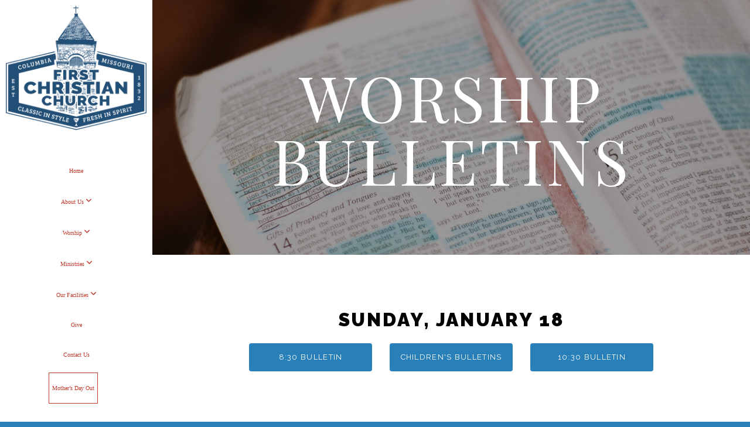

--- FILE ---
content_type: text/html; charset=UTF-8
request_url: https://www.firstchristian.org/bulletins
body_size: 8563
content:
<!DOCTYPE html>
<html class="wf-loading">
	<head>
		<meta http-equiv="Content-Type" content="text/html; charset=utf-8" />
		<meta name="viewport" content="width=device-width, initial-scale=1.0" />
<meta name="provider" content="snappages" />
<meta http-equiv="X-UA-Compatible" content="IE=Edge"/>
    <meta name="keywords" content="church, Disciples, Christ, Christian, downtown, historic, worship, services, serve, give, God, Christ, fellowship, wedding, Mother's Day Out, preschool, youth group, sermon, hymn, music, organ, Christmas, Easter" />
    <meta name="description" content="Christian Church (Disciples of Christ) located downtown in Columbia, Missouri." />
<link rel="shortcut icon" href="https://storage2.snappages.site/JWPW5W/assets/favicon.png">
<title>First Christian Church - Columbia, Missouri - Bulletins</title>
    <script defer src="https://ajax.googleapis.com/ajax/libs/jquery/2.1.3/jquery.min.js"></script>
<script>
	var wid=23855, pid=599365, ptype='basic', tid=28975, custom_fonts = "Lora:regular,italic,700,700italic|Play:regular,700|Playfair Display:regular,italic,700,700italic,900,900italic|Raleway:100,100italic,200,200italic,300,300italic,regular,italic,500,500italic,600,600italic,700,700italic,800,800italic,900,900italic&display=swap";var page_type="page", render_url="https://site.snappages.site";</script>
<link href="https://assets2.snappages.site/global/styles/website.min.css?v=1769112211" type="text/css" rel="stylesheet" /><script defer src="https://assets2.snappages.site/global/assets/js/website.min.js?v=1769112211" type="text/javascript"></script><link class="core-style" href="https://storage2.snappages.site/JWPW5W/assets/themes/28975/style1725456849.css" type="text/css" rel="stylesheet" />
<link href="https://site.snappages.site/assets/icons/fontawesome/webfonts/fa-brands-400.woff2" rel="preload" as="font" type="font/woff2" crossorigin="anonymous"/>
<link href="https://site.snappages.site/assets/icons/fontawesome/webfonts/fa-regular-400.woff2" rel="preload" as="font" type="font/woff2" crossorigin="anonymous"/>
<link href="https://site.snappages.site/assets/icons/fontawesome/webfonts/fa-solid-900.woff2" rel="preload" as="font" type="font/woff2" crossorigin="anonymous"/>
<link href="https://site.snappages.site/assets/icons/fontawesome/css/all.min.css" rel="stylesheet"/>
<link href="https://site.snappages.site/assets/icons/fontawesome/css/all.min.css" rel="stylesheet"/>
<noscript><link href="https://site.snappages.site/assets/icons/fontawesome/css/all.min.css" rel="stylesheet" as="style"/></noscript>
<link href="https://site.snappages.site/assets/icons/fontawesome/css/v4-shims.min.css" rel="preload" as="style" onload="this.rel='stylesheet'"/>
<noscript><link href="https://site.snappages.site/assets/icons/fontawesome/css/v4-shims.min.css" rel="stylesheet" as="style"/></noscript>
<link href="https://assets2.snappages.site/global/assets/icons/pixeden/css/pe-icon-7-stroke.min.css" rel="preload" as="style" onload="this.rel='stylesheet'"/>
<noscript><link href="https://assets2.snappages.site/global/assets/icons/pixeden/css/pe-icon-7-stroke.min.css" rel="stylesheet" as="style"/></noscript>
<link href="https://assets2.snappages.site/global/assets/icons/typicons/typicons.min.css" rel="preload" as="style" onload="this.rel='stylesheet'"/>
<noscript><link href="https://assets2.snappages.site/global/assets/icons/typicons/typicons.min.css" rel="preload" as="stylesheet"/></noscript>
<link href="https://use.typekit.net/hqk1yln.css" rel="stylesheet" />

<svg xmlns="https://www.w3.org/2000/svg" style="display:none;">
    <symbol id="sp-icon-amazon" viewBox="0 0 50 50">
        <g fill-rule="nonzero">
          <path id="Shape" d="M0.0909090909,38.8 C0.242409091,38.53335 0.484818182,38.51665 0.818181818,38.75 C8.39390909,43.58335 16.6363636,46 25.5454545,46 C31.4848182,46 37.3484545,44.78335 43.1363636,42.35 C43.2878636,42.28335 43.5075455,42.18335 43.7954545,42.05 C44.0833182,41.91665 44.2878636,41.81665 44.4090909,41.75 C44.8636364,41.55 45.2196818,41.65 45.4772727,42.05 C45.7348182,42.45 45.6515,42.81665 45.2272727,43.15 C44.6818182,43.58335 43.9848182,44.08335 43.1363636,44.65 C40.5302727,46.35 37.6211818,47.66665 34.4090909,48.6 C31.1969545,49.53335 28.0605909,50 25,50 C20.2727273,50 15.803,49.09165 11.5909091,47.275 C7.37877273,45.45835 3.60604545,42.9 0.272727273,39.6 C0.0909090909,39.43335 0,39.26665 0,39.1 C0,39 0.0302727273,38.9 0.0909090909,38.8 Z M13.7727273,24.55 C13.7727273,22.25 14.2878636,20.28335 15.3181818,18.65 C16.3484545,17.01665 17.7575455,15.78335 19.5454545,14.95 C21.1818182,14.18335 23.1969545,13.63335 25.5909091,13.3 C26.4090909,13.2 27.7424091,13.06665 29.5909091,12.9 L29.5909091,12.05 C29.5909091,9.91665 29.3787727,8.48335 28.9545455,7.75 C28.3181818,6.75 27.3181818,6.25 25.9545455,6.25 L25.5909091,6.25 C24.5909091,6.35 23.7272727,6.7 23,7.3 C22.2727273,7.9 21.803,8.73335 21.5909091,9.8 C21.4696818,10.46665 21.1666364,10.85 20.6818182,10.95 L15.4545455,10.25 C14.9393636,10.11665 14.6818182,9.81665 14.6818182,9.35 C14.6818182,9.25 14.6969545,9.13335 14.7272727,9 C15.2424091,6.03335 16.5075455,3.83335 18.5227273,2.4 C20.5378636,0.96665 22.8939091,0.16665 25.5909091,0 L26.7272727,0 C30.1818182,0 32.8787727,0.98335 34.8181818,2.95 C35.1223778,3.2848521 35.4034595,3.64418094 35.6590909,4.025 C35.9166364,4.40835 36.1211818,4.75 36.2727273,5.05 C36.4242273,5.35 36.5605909,5.78335 36.6818182,6.35 C36.803,6.91665 36.8939091,7.30835 36.9545455,7.525 C37.0151364,7.74165 37.0605909,8.20835 37.0909091,8.925 C37.1211818,9.64165 37.1363636,10.06665 37.1363636,10.2 L37.1363636,22.3 C37.1363636,23.16665 37.25,23.95835 37.4772727,24.675 C37.7045455,25.39165 37.9242273,25.90835 38.1363636,26.225 C38.3484545,26.54165 38.6969545,27.05 39.1818182,27.75 C39.3636364,28.05 39.4545455,28.31665 39.4545455,28.55 C39.4545455,28.81665 39.3333182,29.05 39.0909091,29.25 C36.5757273,31.65 35.2120909,32.95 35,33.15 C34.6363636,33.45 34.1969545,33.48335 33.6818182,33.25 C33.2575455,32.85 32.8863636,32.46665 32.5681818,32.1 C32.25,31.73335 32.0227273,31.46665 31.8863636,31.3 C31.75,31.13335 31.5302727,30.80835 31.2272727,30.325 C30.9242273,29.84165 30.7120909,29.51665 30.5909091,29.35 C28.8939091,31.38335 27.2272727,32.65 25.5909091,33.15 C24.5605909,33.48335 23.2878636,33.65 21.7727273,33.65 C19.4393636,33.65 17.5227273,32.85835 16.0227273,31.275 C14.5227273,29.69165 13.7727273,27.45 13.7727273,24.55 Z M21.5909091,23.55 C21.5909091,24.85 21.8863636,25.89165 22.4772727,26.675 C23.0681818,27.45835 23.8636364,27.85 24.8636364,27.85 C24.9545455,27.85 25.0833182,27.83335 25.25,27.8 C25.4166364,27.76665 25.5302727,27.75 25.5909091,27.75 C26.8636364,27.38335 27.8484545,26.48335 28.5454545,25.05 C28.8787727,24.41665 29.1287727,23.725 29.2954545,22.975 C29.4620909,22.225 29.553,21.61665 29.5681818,21.15 C29.5833182,20.68335 29.5909091,19.91665 29.5909091,18.85 L29.5909091,17.6 C27.8333182,17.6 26.5,17.73335 25.5909091,18 C22.9242273,18.83335 21.5909091,20.68335 21.5909091,23.55 Z M40.6818182,39.65 C40.7424091,39.51665 40.8333182,39.38335 40.9545455,39.25 C41.7120909,38.68335 42.4393636,38.3 43.1363636,38.1 C44.2878636,37.76665 45.4090909,37.58335 46.5,37.55 C46.803,37.51665 47.0909091,37.53335 47.3636364,37.6 C48.7272727,37.73335 49.5454545,37.98335 49.8181818,38.35 C49.9393636,38.55 50,38.85 50,39.25 L50,39.6 C50,40.76665 49.7120909,42.14165 49.1363636,43.725 C48.5605909,45.30835 47.7575455,46.58335 46.7272727,47.55 C46.5757273,47.68335 46.4393636,47.75 46.3181818,47.75 C46.2575455,47.75 46.1969545,47.73335 46.1363636,47.7 C45.9545455,47.6 45.9090909,47.41665 46,47.15 C47.1211818,44.25 47.6818182,42.23335 47.6818182,41.1 C47.6818182,40.73335 47.6211818,40.46665 47.5,40.3 C47.1969545,39.9 46.3484545,39.7 44.9545455,39.7 C44.4393636,39.7 43.8333182,39.73335 43.1363636,39.8 C42.3787727,39.9 41.6818182,40 41.0454545,40.1 C40.8636364,40.1 40.7424091,40.06665 40.6818182,40 C40.6211818,39.93335 40.6060455,39.86665 40.6363636,39.8 C40.6363636,39.76665 40.6515,39.71665 40.6818182,39.65 Z"/>
        </g>
    </symbol>
    <symbol id="sp-icon-roku" viewBox="0 0 50 50">
        <g>
          <path id="Combined-Shape" d="M8,0 L42,0 C46.418278,-8.11624501e-16 50,3.581722 50,8 L50,42 C50,46.418278 46.418278,50 42,50 L8,50 C3.581722,50 5.41083001e-16,46.418278 0,42 L0,8 C-5.41083001e-16,3.581722 3.581722,8.11624501e-16 8,0 Z M9.94591393,22.6758056 C9.94591393,23.9554559 8.93797503,25.0040346 7.705466,25.0040346 L6.5944023,25.0040346 L6.5944023,20.3268077 L7.705466,20.3268077 C8.93797503,20.3268077 9.94591393,21.3746529 9.94591393,22.6758056 Z M15,32 L11.1980679,26.5137477 C12.6117075,25.6540149 13.5405811,24.2489259 13.5405811,22.6758056 C13.5405811,20.0964239 11.1176341,18 8.14917631,18 L3,18 L3,31.9899135 L6.5944023,31.9899135 L6.5944023,27.3332264 L7.6834372,27.3332264 L10.9214498,32 L15,32 Z M19.4209982,23.6089545 C20.3760082,23.6089545 21.1686305,24.9005713 21.1686305,26.4995139 C21.1686305,28.098368 20.3760082,29.3917084 19.4209982,29.3917084 C18.4876486,29.3917084 17.6937241,28.0984122 17.6937241,26.4995139 C17.6937241,24.9006155 18.4876486,23.6089545 19.4209982,23.6089545 Z M24.8610089,26.4995139 C24.8610089,23.4472925 22.4211995,21 19.4209982,21 C16.4217953,21 14,23.4472925 14,26.4995139 C14,29.5540333 16.4217953,32 19.4209982,32 C22.4211995,32 24.8610089,29.5540333 24.8610089,26.4995139 Z M33.154894,21.2236663 L29.0835675,25.3681007 L29.0835675,21.2099662 L25.549974,21.2099662 L25.549974,31.7778363 L29.0835675,31.7778363 L29.0835675,27.4910969 L33.3340371,31.7778363 L37.7816639,31.7778363 L32.3803293,26.2779246 L36.8541742,21.7246949 L36.8541742,27.9961029 C36.8541742,30.0783079 38.0840844,31.9999116 41.1813884,31.9999116 C42.6517766,31.9999116 44.001101,31.1508546 44.6569026,30.3826285 L46.24575,31.7777921 L47,31.7777921 L47,21.2236663 L43.4663631,21.2236663 L43.4663631,28.056914 C43.0684459,28.7640196 42.5140009,29.2086122 41.657092,29.2086122 C40.7876817,29.2086122 40.3887661,28.6838515 40.3887661,27.0054037 L40.3887661,21.2236663 L33.154894,21.2236663 Z"/>
        </g>
    </symbol>
    <symbol id="sp-icon-google-play" viewBox="0 0 50 50">
	    <g fill-rule="nonzero">
	      <path id="top" d="M7.60285132,19.9078411 C12.5081466,14.9434827 20.3874745,6.92617108 24.6425662,2.55295316 L27.0855397,0.0509164969 L30.6904277,3.63645621 C32.6802444,5.62627291 34.2953157,7.30040733 34.2953157,7.35947047 C34.2953157,7.55651731 3.60386965,24.6751527 3.2296334,24.6751527 C3.01272912,24.6751527 4.70723014,22.8431772 7.60285132,19.9078411 Z" transform="matrix(1 0 0 -1 0 24.726)"/>
	            <path id="Shape" d="M0.767311609,49.8798639 C0.5901222,49.6828171 0.353869654,49.2693751 0.235234216,48.9735503 C0.0773930754,48.5794566 0.0183299389,41.3498232 0.0183299389,25.6690696 C0.0183299389,0.749517674 -0.0407331976,2.04992501 1.20010183,1.16295963 L1.83044807,0.709802806 L13.9256619,12.8050167 L26.0213849,24.9012488 L22.9088595,28.05298 C21.1950102,29.7866867 15.5804481,35.4796602 10.4394094,40.7194769 C1.61405295,49.6833262 1.06262729,50.2148945 0.767311609,49.8798639 Z" transform="matrix(1 0 0 -1 0 50.66)"/>
	            <path id="Shape" d="M32.1283096,28.868403 L28.287169,25.0272624 L31.5376782,21.7375476 C33.3304481,19.9249203 34.8864562,18.408627 34.9852342,18.3689121 C35.2214868,18.309849 45.0320774,23.6876494 45.5442974,24.1601545 C45.7413442,24.3373439 45.9974542,24.7711525 46.1155804,25.1453887 C46.450611,26.1499712 45.938391,27.0364274 44.5595723,27.8638205 C43.5748473,28.454961 37.3691446,31.9417227 36.3447047,32.4732909 C35.9893075,32.6703378 35.5560081,32.2961015 32.1283096,28.868403 Z" transform="matrix(1 0 0 -1 0 50.884)"/>
	            <path id="bottom" d="M16.1323829,37.9725051 C10.0850305,31.9643585 5.19959267,27.0392057 5.27851324,27.0392057 C5.33757637,27.0392057 5.84979633,27.2953157 6.401222,27.6104888 C7.48472505,28.2016293 28.8783096,39.9419552 31.3406314,41.2815682 C33.9210794,42.660387 34.0198574,42.1680244 30.4541752,45.7535642 C28.7204684,47.4872709 27.2627291,48.9052953 27.203666,48.9052953 C27.1446029,48.885947 22.160387,43.9806517 16.1323829,37.9725051 Z" transform="matrix(1 0 0 -1 0 75.945)"/>
	    </g>
    </symbol>
    <symbol id="sp-icon-apple" viewBox="0 0 50 50">
	    <g fill-rule="nonzero">
	      <path id="Shape" d="M33.9574406,26.5634279 C34.0276124,34.1300976 40.5866722,36.6480651 40.6593407,36.6801167 C40.6038808,36.8576056 39.6113106,40.2683744 37.2037125,43.7914576 C35.1223643,46.8374278 32.9623738,49.8720595 29.5596196,49.9349127 C26.2160702,49.9966052 25.1409344,47.9496797 21.3183084,47.9496797 C17.4968415,47.9496797 16.3023155,49.8721487 13.1372718,49.9966945 C9.85274871,50.1212403 7.35152871,46.7030612 5.25306112,43.668251 C0.964911488,37.4606036 -2.31212183,26.1269374 2.08810657,18.476523 C4.27404374,14.6772963 8.18048359,12.2714647 12.420574,12.2097721 C15.6458924,12.1481688 18.6901193,14.3824933 20.6618852,14.3824933 C22.6324029,14.3824933 26.3318047,11.6955185 30.2209468,12.0901367 C31.8490759,12.1579896 36.4193394,12.748667 39.353895,17.0498265 C39.1174329,17.1966031 33.9007325,20.2374843 33.9574406,26.5634279 M27.6736291,7.98325071 C29.4174035,5.86972218 30.5910653,2.92749548 30.2708784,0 C27.7573538,0.101154388 24.7179418,1.67712725 22.9150518,3.78949514 C21.2993165,5.66009243 19.8842887,8.65410161 20.2660876,11.5236543 C23.0677001,11.7406943 25.9297656,10.0981184 27.6736291,7.98325071"/>
	    </g>
    </symbol>
    <symbol id="sp-icon-windows" viewBox="0 0 50 50">
	    <g fill-rule="nonzero">
	      <path id="Shape" d="M0,7.0733463 L20.3540856,4.30155642 L20.3628405,23.9346304 L0.0184824903,24.0503891 L0,7.07354086 L0,7.0733463 Z M20.344358,26.1964981 L20.3599222,45.8466926 L0.0157587549,43.0496109 L0.0145914397,26.064786 L20.3441634,26.1964981 L20.344358,26.1964981 Z M22.8116732,3.93871595 L49.7992218,0 L49.7992218,23.6848249 L22.8116732,23.8988327 L22.8116732,3.93891051 L22.8116732,3.93871595 Z M49.8054475,26.381323 L49.7990272,49.9593385 L22.8114786,46.1503891 L22.7737354,26.3371595 L49.8054475,26.381323 Z"/>
	    </g>
    </symbol>
</svg>

	</head>
	<body>
		<div id="sp-wrapper">
			<header id="sp-header">
				<div id="sp-bar"><div id="sp-bar-text"><span></span></div><div id="sp-bar-social" class="sp-social-holder" data-style="icons" data-shape="circle"><a class="facebook" href="https://www.facebook.com/FirstChristianColumbiaMO/" target="_blank" data-type="facebook"><i class="fa fa-fw fa-facebook"></i></a><a class="instagram" href="https://www.instagram.com/firstchristian.como/" target="_blank" data-type="instagram"><i class="fa fa-fw fa-instagram"></i></a><a class="youtube" href="https://www.youtube.com/channel/UCvSnVapaJz9RT3HUdi-vbqA" target="_blank" data-type="youtube"><i class="fa fa-fw fa-youtube"></i></a></div></div>
				<div id="sp-logo"><a href="/home" target="_self"><img src="https://storage2.snappages.site/JWPW5W/assets/images/2590987_1623x1431_500.png" width="240px"/></a></div>
				<div id="sp-nav"><nav id="sp-nav-links"><ul><li style="z-index:1250;" id="nav_home" data-type="basic"><a href="/" target="_self"><span></span>Home</a></li><li style="z-index:1249;" id="nav_about-news" data-type="folder"><a href="/about-news" target="_self"><span></span>About Us&nbsp;<i class="fa fa-angle-down" style="font-size:12px;vertical-align:10%;"></i></a><ul class="sp-second-nav"><li id="nav_what-we-believe"><a href="/what-we-believe" target="_self"><span></span>What We Believe</a></li><li id="nav_our-story"><a href="/our-story" target="_self"><span></span>Our Story</a></li><li id="nav_leadership"><a href="/leadership" target="_self"><span></span>Leadership</a></li><li id="nav_calendar"><a href="/calendar" target="_self"><span></span>Calendar</a></li><li id="nav_newsletter"><a href="/newsletter" target="_self"><span></span>Newsletters</a></li><li id="nav_members"><a href="/members" target="_self"><span></span>Members</a></li></ul></li><li style="z-index:1248;" id="nav_worship" data-type="folder"><a href="/worship" target="_self"><span></span>Worship&nbsp;<i class="fa fa-angle-down" style="font-size:12px;vertical-align:10%;"></i></a><ul class="sp-second-nav"><li id="nav_services"><a href="/services" target="_self"><span></span>Services</a></li><li id="nav_online-worship"><a href="/online-worship" target="_self"><span></span>Online Worship</a></li><li id="nav_bulletins"><a href="/bulletins" target="_self"><span></span>Bulletins</a></li></ul></li><li style="z-index:1247;" id="nav_education" data-type="folder"><a href="/education" target="_self"><span></span>Ministries&nbsp;<i class="fa fa-angle-down" style="font-size:12px;vertical-align:10%;"></i></a><ul class="sp-second-nav"><li id="nav_adults"><a href="/adults" target="_self"><span></span>Adults</a></li><li id="nav_children-amp-youth"><a href="/children-amp-youth" target="_self"><span></span>Children &amp; Youth</a></li><li id="nav_tides"><a href="/tides" target="_self"><span></span>College Students</a></li><li id="nav_fellowship-groups"><a href="/fellowship-groups" target="_self"><span></span>Groups</a></li><li id="nav_mission-outreach"><a href="/mission-outreach" target="_self"><span></span>Mission Outreach</a></li><li id="nav_music-ministry"><a href="/music-ministry" target="_self"><span></span>Music Ministry</a></li><li id="nav_special-events"><a href="/special-events" target="_self"><span></span>Special Events</a></li></ul></li><li style="z-index:1246;" id="nav_events-weddings" data-type="folder"><a href="/events-weddings" target="_self"><span></span>Our Facilities&nbsp;<i class="fa fa-angle-down" style="font-size:12px;vertical-align:10%;"></i></a><ul class="sp-second-nav"><li id="nav_events"><a href="/events" target="_self"><span></span>Events</a></li><li id="nav_weddings"><a href="/weddings" target="_self"><span></span>Weddings</a></li><li id="nav_parking"><a href="/parking" target="_self"><span></span>Parking Information</a></li></ul></li><li style="z-index:1245;" id="nav_give" data-type="basic"><a href="/give" target="_self"><span></span>Give</a></li><li style="z-index:1244;" id="nav_contact" data-type="basic"><a href="/contact" target="_self"><span></span>Contact Us</a></li><li style="z-index:1243;" id="nav_mdo" data-type="basic"><a href="/mdo" target="_self"><span></span>Mother’s Day Out</a></li></ul></nav></div><div id="sp-nav-button"></div>
			</header>
			<main id="sp-content">
				<section class="sp-section sp-scheme-1" data-index="" data-scheme="1"><div class="sp-section-slide" data-background="%7B%22type%22%3A%22image%22%2C%22src%22%3A%22https%3A%5C%2F%5C%2Fstorage2.snappages.site%5C%2FJWPW5W%5C%2Fassets%5C%2Fimages%5C%2F2645286_4971x3314_2500.jpg%22%2C%22size%22%3A%22cover%22%2C%22position%22%3A%2250%25+50%25%22%2C%22repeat%22%3A%22no-repeat%22%2C%22attachment%22%3A%22scroll%22%2C%22tint%22%3A%22rgba%280%2C0%2C0%2C.3%29%22%7D" data-tint="rgba(0,0,0,.3)"  data-label="Main" ><div class="sp-section-content"  style="padding-top:105px;padding-bottom:105px;padding-left:25px;padding-right:25px;"><div class="sp-grid sp-col sp-col-24"><div class="sp-block sp-heading-block " data-type="heading" data-id="f533c76d-9758-4982-911f-83a765ccf124" style="text-align:center;"><div class="sp-block-content"  style=""><span class='h1'  data-size="10.8em"><h1  style='font-size:10.8em;'>worship bulletins</h1></span></div></div></div></div></div></section><section class="sp-section sp-scheme-0" data-index="" data-scheme="0"><div class="sp-section-slide"  data-label="Main" ><div class="sp-section-content" ><div class="sp-grid sp-col sp-col-24"><div class="sp-block sp-heading-block " data-type="heading" data-id="050ea6e3-2421-47d8-9fbf-2db4ca6e58fc" style="text-align:center;"><div class="sp-block-content"  style=""><span class='h2' ><h2 >Sunday, January 18</h2></span></div></div><div class="sp-row"><div class="sp-col sp-col-3"><div class="sp-block sp-spacer-block " data-type="spacer" data-id="018e88b6-0a2f-48ba-bca4-9f7d5ee596a3" style=""><div class="sp-block-content"  style=""><div class="spacer-holder" data-height="25" style="height:25px;"></div></div></div></div><div class="sp-col sp-col-6"><div class="sp-block sp-button-block " data-type="button" data-id="eb445711-e002-4d62-b1a4-b561028901ff" style="text-align:center;"><div class="sp-block-content"  style=""><span class="text-reset"><a class="sp-button fill" href="https://storage2.snappages.site/JWPW5W/assets/files/January-18-830.pdf" target="_blank"  data-label="8:30 bulletin" data-color="@color2" style="background-color:@color2 !important;">8:30 bulletin</a></span></div></div></div><div class="sp-col sp-col-6"><div class="sp-block sp-button-block " data-type="button" data-id="b98c1e92-655d-4d4d-9bf9-7e3d8bf74a5a" style="text-align:center;"><div class="sp-block-content"  style=""><span class="text-reset"><a class="sp-button fill" href="https://storage2.snappages.site/JWPW5W/assets/files/January-18-Childrens-Bulletins.pdf" target="_blank"  data-label="Children's Bulletins" data-color="@color2" style="background-color:@color2 !important;">Children's Bulletins</a></span></div></div></div><div class="sp-col sp-col-6"><div class="sp-block sp-button-block " data-type="button" data-id="7cb41afd-dd07-4b9e-87ff-0a57ed8aa51a" style=""><div class="sp-block-content"  style=""><span class="text-reset"><a class="sp-button fill" href="https://storage2.snappages.site/JWPW5W/assets/files/January-18-1030.pdf" target="_blank"  data-label="10:30 bulletin" data-color="@color2" style="background-color:@color2 !important;">10:30 bulletin</a></span></div></div></div><div class="sp-col sp-col-3"><div class="sp-block sp-spacer-block " data-type="spacer" data-id="f345072e-3c7e-4d91-8900-fc8905d93a22" style=""><div class="sp-block-content"  style=""><div class="spacer-holder" data-height="25" style="height:25px;"></div></div></div></div></div><div class="sp-row"><div class="sp-col sp-col-5"><div class="sp-block sp-spacer-block " data-type="spacer" data-id="ed784e41-e682-486b-a4d2-49a94b4a48c0" style=""><div class="sp-block-content"  style=""><div class="spacer-holder" data-height="25" style="height:25px;"></div></div></div></div><div class="sp-col sp-col-19"><div class="sp-block sp-spacer-block " data-type="spacer" data-id="4d046549-2255-478a-93e4-b1f6a8f71b5b" style=""><div class="sp-block-content"  style=""><div class="spacer-holder" data-height="25" style="height:25px;"></div></div></div></div></div></div></div></div></section>
			</main>
			<footer id="sp-footer">
				<section class="sp-section sp-scheme-2" data-index="" data-scheme="2"><div class="sp-section-slide"  data-label="Main" ><div class="sp-section-content" ><div class="sp-grid sp-col sp-col-24"><div class="sp-row"><div class="sp-col sp-col-6"><div class="sp-block sp-image-block " data-type="image" data-id="657a107a-d4cb-444b-9695-eb0a62be22fe" style="text-align:center;padding-top:0px;padding-bottom:0px;padding-left:15px;padding-right:15px;"><div class="sp-block-content"  style="max-width:250px;"><div class="sp-image-holder" style="background-image:url(https://storage2.snappages.site/JWPW5W/assets/images/2590987_1623x1431_500.png);"  data-source="JWPW5W/assets/images/2590987_1623x1431_2500.png" data-fill="true"><img src="https://storage2.snappages.site/JWPW5W/assets/images/2590987_1623x1431_500.png" class="fill" alt="" /><div class="sp-image-title"></div><div class="sp-image-caption"></div></div></div></div></div><div class="sp-col sp-col-18"><div class="sp-block sp-spacer-block " data-type="spacer" data-id="af033abf-cd24-44ab-852b-ca5860a512fa" style=""><div class="sp-block-content"  style=""><div class="spacer-holder" data-height="30" style="height:30px;"></div></div></div><div class="sp-row"><div class="sp-col sp-col-6"><div class="sp-block sp-text-block  sp-scheme-2" data-type="text" data-id="8129a482-2479-485c-b8f2-0aaa28bf9cb9" style="text-align:left;"><div class="sp-block-content"  style=""><b><b>Office Hours</b><br></b>Monday - Friday: 8am - 5pm <br>(<i>closed for lunch from&nbsp;</i><i>12-1pm)</i><br><br><b>101 N. 10th Street, Columbia, MO 65201</b><br><b>(573) 449-7265 &nbsp;| &nbsp;</b><a href="mailto:fcc@firstchristian.org?subject=" rel="" target=""><b>fcc@firstchristian.org</b></a></div></div><div class="sp-block sp-social-block " data-type="social" data-id="10019350-877a-468f-959c-b19a036da637" style="text-align:left;padding-top:0px;padding-bottom:0px;padding-left:0px;padding-right:0px;"><div class="sp-block-content"  style=""><div class="sp-social-holder" style="font-size:25px;margin-top:-6px;"  data-style="icons" data-shape="square"><a class="facebook" href="https://www.facebook.com/FirstChristianColumbiaMO" target="_blank" style="margin-right:6px;margin-top:6px;"><i class="fa fa-fw fa-facebook"></i></a><a class="instagram" href="https://www.instagram.com/firstchristian.como/" target="_blank" style="margin-right:6px;margin-top:6px;"><i class="fa fa-fw fa-instagram"></i></a><a class="youtube" href="https://www.youtube.com/channel/UCvSnVapaJz9RT3HUdi-vbqA" target="_blank" style="margin-right:6px;margin-top:6px;"><i class="fa fa-fw fa-youtube"></i></a></div></div></div></div><div class="sp-col sp-col-6"><div class="sp-block sp-text-block  sp-scheme-2" data-type="text" data-id="3a3b5e71-2079-405e-a59f-edb0fc792902" style="text-align:left;"><div class="sp-block-content"  style=""><b>Worship Times</b><br>Sunday Mornings at 8:30 &amp; 10:30 a.m.<br><i>Summer Sundays at 9:30 a.m.</i><br><br>Sanctuary Access through doors on 10th Street<br><b>Parking Information</b> under "Our Facilities"<br><br><b>Accessibility</b><br>Wheelchair Accessible<br>Assistive Listening Devices Available for Worship<br><br></div></div></div><div class="sp-col sp-col-6"><div class="sp-block sp-button-block " data-type="button" data-id="34653d3d-3471-4f8e-872e-9c33b6df1a83" style="padding-top:10px;padding-bottom:10px;"><div class="sp-block-content"  style=""><span class="text-reset"><a class="sp-button" href="/mdo" target="_self"  data-label="Mother's Day out" data-color="@color1" style="background-color:@color1 !important;">Mother's Day out</a></span></div></div><div class="sp-block sp-button-block " data-type="button" data-id="f48c0b60-5dba-4c65-bc59-f8c240a122ab" style="text-align:start;padding-top:10px;padding-bottom:10px;"><div class="sp-block-content"  style=""><span class="text-reset"><a class="sp-button" href="/weddings" target="_self"  data-label="wedding info" data-color="@color1" style="background-color:@color1 !important;">wedding info</a></span></div></div><div class="sp-block sp-button-block " data-type="button" data-id="e5ba15d7-0f18-4d10-88bc-e75e63f2b030" style="padding-top:10px;padding-bottom:10px;"><div class="sp-block-content"  style=""><span class="text-reset"><a class="sp-button" href="/newsletter" target="_blank"  data-label="NEWSLETTER SIGN UP" data-color="@color4" style="background-color:@color4 !important;">NEWSLETTER SIGN UP</a></span></div></div><div class="sp-block sp-text-block " data-type="text" data-id="c097c803-0a1a-4201-81f8-82128bd246e9" style="text-align:start;padding-top:0px;padding-bottom:0px;padding-left:15px;padding-right:15px;"><div class="sp-block-content"  style="">For the latest news of ministry and mission check out this week’s newsletter, <b>The Visitor</b><b>.</b></div></div></div></div></div></div></div></div></div></section><div id="sp-footer-extra"><div id="sp-footer-brand"><a href="https://snappages.com?utm_source=user&utm_medium=footer" target="_blank" title="powered by SnapPages Website Builder">powered by &nbsp;<span>SnapPages</span></a></div></div>
			</footer>
		</div>
	
	</body>
</html>
